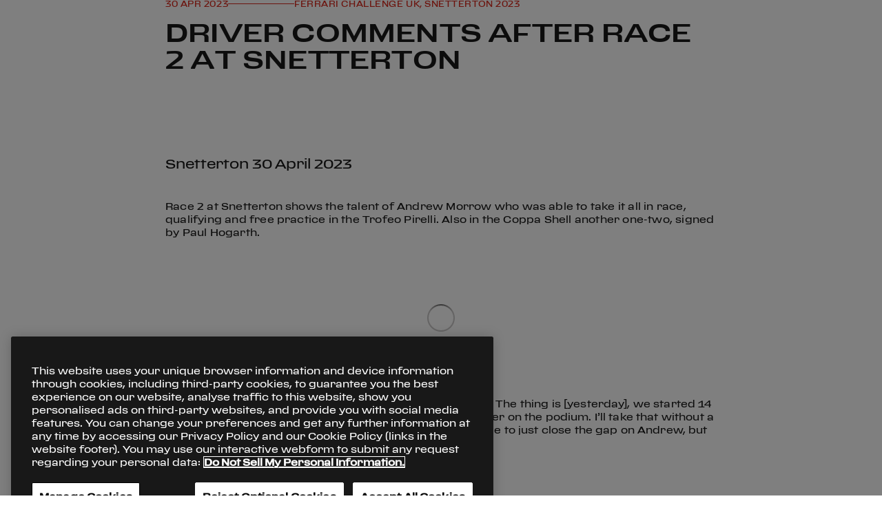

--- FILE ---
content_type: text/html;charset=utf-8
request_url: https://www.ferrari.com/en-US/corse-clienti/articles/ch-uk-2023-snetterton-driver-comments-after-race-2
body_size: 10561
content:

<!DOCTYPE HTML>
<html lang="en-US">
    <head>

    
        <!-- Google Tag Manager -->
        <script type="text/javascript" src="/ruxitagentjs_ICA7NVfqrux_10327251022105625.js" data-dtconfig="rid=RID_-1276810396|rpid=-212551776|domain=ferrari.com|reportUrl=/rb_bf06635dnd|app=1b61021630676e31|cuc=5tbars0o|owasp=1|mel=100000|featureHash=ICA7NVfqrux|dpvc=1|lastModification=1768233602087|srsr=25000|tp=500,50,0|rdnt=1|uxrgce=1|srbbv=2|agentUri=/ruxitagentjs_ICA7NVfqrux_10327251022105625.js"></script><script defer type="text/javascript" src="/.rum/@adobe/helix-rum-js@%5E2/dist/rum-standalone.js"></script>
<script>
            (function(w, d, s, l, i) {
                w[l] = w[l] || [];
                w[l].push({
                    'gtm.start': new Date().getTime(),
                    event: 'gtm.js'
                });
                var f = d.getElementsByTagName(s)[0],
                    j = d.createElement(s),
                    dl = l != 'dataLayer' ? '&l=' + l : '';
                j.async = true;
                j.src =
                    'https://www.googletagmanager.com/gtm.js?id=' + i + dl;
                f.parentNode.insertBefore(j, f);
            })(window, document, 'script', 'dataLayer', 'GTM-KLDD6J');
        </script>
        <!-- End Google Tag Manager -->
    

    <meta charset="UTF-8"/>
    
    
        <title>Driver comments after Race 2 at Snetterton </title>
        <link rel="canonical" href="https://www.ferrari.com/en-EN/corse-clienti/articles/ch-uk-2023-snetterton-driver-comments-after-race-2"/>
        <meta name="description" content="Race 2 at Snetterton shows the talent of Andrew Morrow who was able to take it all in race, qualifying and free practice in the Trofeo Pirelli. Also in the Coppa Shell another one-two, signed by Paul Hogarth."/>
        <meta name="keywords" content="2023, Snetterton, Ferrari Challenge UK, Ferrari 488 Challenge Evo"/>
        <meta property="og:title" content="Driver comments after Race 2"/>
        <meta property="og:type" content="website"/>
        <meta property="og:description" content="Race 2 at Snetterton shows the talent of Andrew Morrow who was able to take it all in race, qualifying and free practice in the Trofeo Pirelli. Also in the Coppa Shell another one-two, signed by Paul Hogarth."/>
        <meta property="og:url" content="https://www.ferrari.com/en-EN/corse-clienti/articles/ch-uk-2023-snetterton-driver-comments-after-race-2"/>

        <meta property="og:image" content="https://ferrari.scene7.com/is/image/ferrari/644ec17599301500223f24aa-ccl-ch-uk-snetterton-2023-race-2-comments-1"/>
        <meta property="twitter:title" content="Driver comments after Race 2"/>
        <meta property="twitter:description" content="Race 2 at Snetterton shows the talent of Andrew Morrow who was able to take it all in race, qualifying and free practice in the Trofeo Pirelli. Also in the Coppa Shell another one-two, signed by Paul Hogarth."/>
        <meta property="twitter:image" content="https://ferrari.scene7.com/is/image/ferrari/644ec17599301500223f24aa-ccl-ch-uk-snetterton-2023-race-2-comments-1"/>

        <meta name="robots" content="index, follow"/>

    

    <meta name="template" content="news-basic"/>
    <meta name="viewport" content="width=device-width, initial-scale=1"/>

    
    







    
    
    <link rel="stylesheet" href="/etc.clientlibs/ferrari-fcom/clientlibs/clientlib-base.lc-3922c1330ee72a5c5c8af9620d7e5426-lc.min.css" type="text/css">


    





<script>
    const variables = {
  "afterreading": "After reading",
  "all_tags": "All",
  "back": "Back",
  "backtohomepage": "Back to Homepage",
  "choosecountry": "Choose your country or region",
  "close": "Close",
  "continue": "Continue",
  "cookie": "We use cookies to ensure that we give you the best experience on our website. Our website includes also third parties’ cookies. If you want to find out more about the cookies we use and how to disable them, you can access our \u003ca href\u003d\u0027https://www.ferrari.com/en-EN/cookie-policy\u0027 target\u003d\u0027_blank\u0027\u003eCookie Policy\u003c/a\u003e. By continuing your visit on the website, you consent to the use of the cookies.",
  "country": "Country",
  "cursor.discovermore": "Discover more",
  "discovermore": "Discover more",
  "cursor.playvideo": "Play video",
  "cursor.showmore": "Show more",
  "discoverstories": "Discover other stories",
  "exploredetails": "explore details",
  "filters": "Filters",
  "legal.cookies.saved": "Cookie settings saved successfully",
  "mediagallery.audio": "Audios",
  "mediagallery.gallery": "Photos",
  "mediagallery.images": "Photos",
  "mediagallery.video": "Videos",
  "news": "All the news",
  "next": "Next",
  "oops": "Oops!",
  "page_error.404": "Page not found",
  "previous": "Previous",
  "readmore": "Read more",
  "related_news": "Related News",
  "results_for": "Results for",
  "save": "Save",
  "scroll": "scroll",
  "search_no_results": "No results",
  "send": "Submit",
  "share": "Share",
  "thankyou": "Thank you!",
  "theprivacypolicy": "the privacy policy",
  "tryagain": "Try again",
  "viewallitems": "View all items",
  "yourdata": "Your data",
  "days": "Days",
  "hours": "Hours",
  "minutes": "Minutes",
  "seconds": "Seconds",
  "openings": "Opening hours",
  "closings": "Closing",
  "date.day": "day",
  "date.days": "days",
  "date.seconds": "sec",
  "date.minutes": "min",
  "date.hour": "hour",
  "date.hours": "hours",
  "date.year": "year",
  "date.years": "years",
  "cars.engine.v12": "12 cylinders",
  "cars.engine.v8": "8 cylinders",
  "cars.model": "Model",
  "cars.interior": "Interiors",
  "cars.exterior": "Exterior",
  "loadmore": "Load More",
  "clear": "Clear",
  "reset_filters": "Reset Filters",
  "page_error.500": "Page not found",
  "viewall": "View all",
  "viewless": "View less",
  "graphdata.open_duration_value": "13.5",
  "graphdata.open_duration_label": "Time to open",
  "graphdata.speed_limit_value": "60",
  "graphdata.speed_limit_unit": "Km/h",
  "graphdata.speed_limit_label": "Speed limit",
  "gdpr.data_retention.privacy_agreement_privacy.title": "To the marketing activities of Ferrari S.p.A.",
  "gdpr.data_retention.privacy_agreement_privacy.desc": "To receiving marketing communications about the Ferrari universe, as further detailed in the privacy policy. By clicking I DO NOT CONSENT you will no longer be kept up-to-date about our latest news, launches of new vehicle models and event invitations.",
  "gdpr.data_retention.privacy_agreement_related_company.title": "To the marketing activities of Ferrari Group",
  "gdpr.data_retention.privacy_agreement_related_company.desc": "to allow Ferrari S.p.A. to communicate my personal data to Ferrari Group companies for the marketing purposes referred to in point e) of the Notice.",
  "gdpr.data_retention.privacy_agreement_analysis.title": "To profiling activities",
  "gdpr.data_retention.privacy_agreement_analysis.desc": "To Ferrari using my personal information to enhance their services by tailoring them to my preferences. By clicking I DO NOT CONSENT your profile will no longer be monitored in order to send you information on special and limited  launches of new vehicle models and exclusive event invitations, for example.",
  "gdpr.data_retention.privacy.store_but_no_consent_warning": "You must agree to the marketing activities to receive the selected newsletters.",
  "gdpr.data_retention.submit": "Submit",
  "gdpr.data_retention.quit_without_saving": "Exit without saving",
  "gdpr.data_retention.preload": "Loading..",
  "gdpr.data_retention.newsletter_section_label.code_races": "Endurance \u0026 Corse Clienti",
  "gdpr.data_retention.title": "Newsletter and marketing communications",
  "gdpr.data_retention.text": "On this page, you can check and amend your newsletter subscriptions and keep up-to-date with all news from the world of Ferrari. You can also manage your preferences related to the processing of your personal data, and keep up-to-date with initiatives and products from the Ferrari universe. Depending on the preferences you selected, please remember to save any amendments you made by clicking on the individual \"Save newsletter preferences\" and \"Save preferences\" buttons.",
  "gdpr.data_retention.email_section.title": "Your email address:",
  "gdpr.data_retention.submit_language": "Save your language preferences",
  "gdpr.data_retention.submit_confirm": "Confirm",
  "gdpr.data_retention.submit_newsletter": "Save your newsletter preferences",
  "gdpr.data_retention.submit_privacy": "Save preferences",
  "gdpr.data_retention.unsubscribe.title": "Cancel all subscriptions",
  "gdpr.data_retention.unsubscribe.check": "If you wish to no longer receive newsletters and marketing communications from Ferrari, please select this option.",
  "gdpr.data_retention.newsletter_section.text": "If you wish to no longer receive the Ferrari newsletters, please untick the options that are not relevant to you.",
  "gdpr.data_retention.newsletter_section.subtext": "Please be aware that cancellation of the subscription to one or more newsletters will only become effective within the next 24 hours. During this period of time, you might still receive communications from Ferrari.",
  "gdpr.data_retention.treatments_section.title": "Marketing communications",
  "gdpr.data_retention.treatments_section.text": "If you wish to no longer receive marketing communications from Ferrari, please untick the relevant privacy consent.",
  "gdpr.data_retention.treatments_section.main_link": "Please read the \u003ca href\u003d\"/en-EN/privacy-policy\" target\u003d\"_blank\"\u003eprivacy policy\u003c/a\u003e and update your preference",
  "gdpr.data_retention.privacy_agreement_privacy_store.desc": "Please also indicate whether you would like to receive communications concerning exclusive products from the Ferrari Store",
  "gdpr.data_retention.yes": "Yes",
  "gdpr.data_retention.no": "No",
  "gdpr.data_retention.treatments_section.text_final": "We would like to remind you that you can check and/or amend your preferences at any time.",
  "gdpr.data_retention.notify.consents": "CONSENT PREFERENCES SUCCESSFULLY SAVED",
  "gdpr.data_retention.notify.newsletter": "NEWSLETTER PREFERENCES SUCCESSFULLY SAVED",
  "gdpr.data_retention.notify.language": "LANGUAGE PREFERENCES SUCCESSFULLY SAVED",
  "gdpr.data_retention.notify.unsubscribe": "CANCELLATION WAS SUCCESSFULLY",
  "gdpr.newsletter_overlay.link_to_gdpr": "\u003ca href\u003d\"/gdpr/request\"\u003eManage your newsletters and GDPR consent\u003c/a\u003e",
  "gdpr.request_token_form.title": "Manage your newsletters and GDPR consent",
  "gdpr.request_token_form.subtitle": "Enter your email address to get reserved access to your data.",
  "gdpr.request_token_form.email.label": "Email",
  "gdpr.request_token_form.email.placeholder": "Email",
  "gdpr.request_token_form.email.mandatory_field": "This field is required.",
  "gdpr.request_token_form.email.invalid_field": "The field is not valid",
  "gdpr.request_token_form.submit": "Submit",
  "gdpr.request_token_form.response_title_ok": "Thank you!",
  "gdpr.request_token_form.response_title_ko": "Oops!",
  "gdpr.request_token_form.response_200": "Attention! \u003cbr/\u003eWe have already sent you an email which enables you to access the page where you can manage your permissions and opt in/out of the newsletter, please check your inbox! \u003cbr/\u003eIf you haven’t received the email, you can request it again by \u003ca href\u003d\"/gdpr/request\"\u003eclicking here\u003c/a\u003e.",
  "gdpr.request_token_form.response_20x": "We have just sent you an email with your reserved access details.",
  "gdpr.request_token_form.response_400": "Something went wrong",
  "gdpr.request_token_form.response_404": "Something went wrong",
  "gdpr.request_token_form.response_500": "Something went wrong",
  "gdpr.request_token_form.response_back_button": "Back to Ferrari.com",
  "gdpr.data_retention.newsletter_section.title": "Newsletter",
  "gdpr.data_retention.newsletter_section_label.code_f1": "Formula 1",
  "gdpr.data_retention.newsletter_section_label.code_gt": "Sports cars",
  "gdpr.data_retention.newsletter_section_label.code_other": "Other",
  "gdpr.data_retention.newsletter_section_label.code_owner": "Owners exclusive",
  "gdpr.data_retention.newsletter_section_label.code_store": "Ferrari Store",
  "gdpr.data_retention.newsletter_section_label.code_esports": "Esports",
  "gdpr.data_retention.treatments_section.pre_title": "However, if you no longer wish to receive marketing communications from Ferrari S.p.A. and/or Ferrari Group companies, please deselect the corresponding GDPR consent option",
  "gdpr.data_retention.agree": "I agree",
  "gdpr.data_retention.disagree": "I disagree",
  "gdpr.data_retention.token_expired_title": "This link is no longer valid.",
  "gdpr.data_retention.token_expired_text": "To enable you to renew and/or view your GDPR consent preferences, we have just sent you a new email.",
  "gdpr.data_retention.token_consumed_title": "This link is no longer valid.",
  "gdpr.data_retention.token_consumed_text": "To allow you to renew and/or view your GDPR permissions, request a new link.\u003cbr/\u003e\u003ca href\u003d\"/gdpr/request\"\u003eClick here\u003c/a\u003e",
  "gdpr.data_retention.token_invalid_title": "Oops!",
  "gdpr.data_retention.token_invalid_text": "Something went wrong",
  "gdpr.data_retention.token_generic_invalid_title": "Oops!",
  "gdpr.data_retention.token_generic_invalid_text": "Something went wrong",
  "gdpr.data_retention.back_to_site": "Back to Ferrari.com",
  "gdpr.data_retention_typ.title_ok": "Thank you!",
  "gdpr.data_retention_typ.title_ko": "Oops!",
  "gdpr.data_retention_typ.text_ok": "Thanks, your preferences have been updated",
  "gdpr.data_retention_typ.text_ko": "Something went wrong",
  "gdpr.data_retention_typ.back_to_site": "Back to Ferrari.com",
  "gdpr.data_retention.language.title": "Preferred language",
  "gdpr.data_retention.language.text": "Select language",
  "gdpr.data_retention.language.placeholder": "Language",
  "gdpr.data_retention.language.note": "Please be advised that this selection may not apply to some communications, and as such, these will be sent in English.",
  "museums.info_form.section1_title": "Form",
  "museums.info_form.name": "First name",
  "museums.info_form.surname": "Last name",
  "museums.info_form.organization": "Company name",
  "museums.info_form.address": "Address",
  "museums.info_form.email": "Email",
  "museums.info_form.phone": "Phone",
  "museums.info_form.section2_title": "I would like info on",
  "museums.info_form.note": "Note",
  "museums.info_form.privacy": "Read and accepted the \u003ca href\u003d\"https://www.ferrari.com/en-EN/privacy-policy/\" target\u003d\"_blank\"\u003eprivacy policy\u003c/a\u003e",
  "museums.info_form.submit": "Submit",
  "museums.info_form.response_title_KO": "Something went wrong",
  "museums.info_form.response_title_OK": "Your request has been sent.",
  "museums.info_form.response_back_button": "Back to Ferrari.com",
  "forms.mandatory": "* Mandatory Fields",
  "newsletter.agree": "I agree",
  "newsletter.choose": "Choose the newsletters you want to receive",
  "newsletter.disagree": "I disagree",
  "newsletter.marketingconsent": "You must agree to the marketing activities to receive the selected newsletters.",
  "newsletter.message.error": "Something went wrong",
  "newsletter.message.sent": "Your request has been sent.",
  "newsletter.privacy1.desc": "To receiving marketing communications about the Ferrari universe, as further detailed in the privacy policy. By clicking I DO NOT CONSENT you will no longer be kept up-to-date about our latest news, launches of new vehicle models and event invitations.",
  "newsletter.privacy1.title": "To the marketing activities of Ferrari S.p.A.",
  "newsletter.privacy2.desc": "To Ferrari using my personal information to enhance their services by tailoring them to my preferences. By clicking I DO NOT CONSENT your profile will no longer be monitored in order to send you information on special and limited  launches of new vehicle models and exclusive event invitations, for example.",
  "newsletter.privacy2.title": "To profiling activities",
  "newsletter.privacy3.desc": "to allow Ferrari S.p.A. to communicate my personal data to Ferrari Group companies for the marketing purposes referred to in point e) of the Notice.",
  "newsletter.privacy3.title": "To the marketing activities of Ferrari Group",
  "newsletter.subscribe": "Subscribe",
  "newsletter.title": "Subscribe to all Ferrari newsletters",
  "enquire.afterPrivacyText": "After reading the \u003ca href\u003d\"https://www.ferrari.com/en-EN/privacy-policy/\" target\u003d\"_blank\"\u003eprivacy policy\u003c/a\u003e",
  "enquire.brand": "Current Car Maker",
  "enquire.loadingText": "Loading form data ...",
  "enquire.message.dealer": "You will be contacted soon by a Ferrari dealer.",
  "enquire.message.sent": "Your request has been sent successfully.",
  "enquire.model": "Current Car Model",
  "enquire.next": "Next vehicle purchase*",
  "enquire.next_vehicle.1": "Within the next 6 months",
  "enquire.next_vehicle.2": "Within a year",
  "enquire.next_vehicle.3": "Maybe in the future",
  "enquire.phone": "Phone",
  "enquire.privacyText": "I have read and accept the \u003ca href\u003d\"https://www.ferrari.com/en-EN/legal#terms-conditions-code-conduct\" target\u003d\"_blank\"\u003eGeneral Terms and Conditions\u003c/a\u003e* and \u003ca href\u003d\"https://www.ferrari.com/en-EN/legal#code-conduct-registered-users\" target\u003d\\\"_blank\\\"\u003eCode of Conduct for Registered Users\u003c/a\u003e*.",
  "enquire.title": "Enquire",
  "newsletter.afterPrivacyText": "After reading the \u003ca href\u003d\"https://www.ferrari.com/en-EN/privacy-policy/\" target\u003d\"_blank\"\u003eprivacy policy\u003c/a\u003e",
  "newsletter.field.code_gt": "Sports cars",
  "newsletter.privacydisclaimer.text": "Having read the \u003ca href\u003d\"/en-US/privacy-policy\" target\u003d\"_blank\"\u003ePrivacy Policy\u003c/a\u003e, I wish to receive marketing communications from Ferrari S.p.A. regarding the Ferrari world, as described in the notice. By choosing \"I do not consent\", you will no longer receive updates on the latest news, such as new car model launches and invitations to events.",
  "newsletter.success.title": "Check your email",
  "newsletter.success.text": "We have sent you a confirmation link to activate your subscription.",
  "newsletter.privacydisclaimer.title": "Privacy \u0026 Marketing consent",
  "validation._default": "The field is not valid",
  "validation.message.badchars": "The field contains unauthorized symbols.",
  "validation.message.default": "The field is incorrect.",
  "validation.message.email": "The field {attribute} must be a valid email",
  "validation.message.max": "The field {attribute} is too long.",
  "validation.message.min": "The filed {attribute} is too short.",
  "validation.message.required": "The field {attribute} is required.",
  "validation.message.generic_required": "The field is required.",
  "validation.message.string": "The field {attribute} must contain only alphanumeric characters",
  "validation.path.accept": "i agree",
  "validation.path.brand": "current car maker",
  "validation.path.country": "select country or region",
  "validation.path.decline": "i do not agree",
  "validation.path.email": "email",
  "validation.path.gender": "gender",
  "validation.path.marketing": "marketing",
  "validation.path.message": "message",
  "validation.path.model": "current car model",
  "validation.path.name": "name",
  "validation.path.firstName": "name",
  "validation.path.next_vehicle": "next vehicle purchase",
  "validation.path.owner": "owner",
  "validation.path.privacy": "privacy",
  "validation.path.privacy0": "privacy",
  "validation.path.privacy1": "marketing",
  "validation.path.privacy2": "profiling",
  "validation.path.privacy3": "Ferrari group marketing",
  "validation.path.selectedGuids": "newsletter type",
  "validation.path.surname": "surname",
  "validation.path.lastName": "surname",
  "validation.path.user_contact_email": "email",
  "validation.path.user_contact_phone": "phone",
  "validation.path.user_first_name": "first name",
  "validation.path.user_last_name": "last name",
  "validation.path.birth_date": "birth date",
  "contacts.error.tryagain": "An error occured, try again later.",
  "contacts.fields.email": "Email",
  "contacts.fields.gender": "Gender",
  "contacts.fields.gender.female": "Female",
  "contacts.fields.gender.male": "Male",
  "contacts.fields.message": "Your message",
  "contacts.fields.name": "Name",
  "contacts.fields.owner": "Are you a Ferrari owner?",
  "contacts.fields.owner.own": "Owner",
  "contacts.fields.owner.waitinglist": "Waiting list",
  "contacts.fields.subject": "Subject",
  "contacts.fields.surname": "Surname",
  "contacts.message.sent": "Your request has been sent.",
  "contacts.title": "Have a request?",
  "ffs.compliance_form.anon_title": "I would like to:",
  "ffs.compliance_form.anon": "Remain anonymous",
  "ffs.compliance_form.with_data": "Enter my contact details",
  "ffs.compliance_form.name": "First name",
  "ffs.compliance_form.surname": "Last name",
  "ffs.compliance_form.email": "Email",
  "ffs.compliance_form.phone": "Phone",
  "ffs.compliance_form.request_title": "Please explain the potential compliance infringement as detailed as possible in the text field below.",
  "ffs.compliance_form.request": "Request",
  "ffs.compliance_form.mandatory_field": "mandatory field",
  "ffs.compliance_form.add_attachment": "Add attachments",
  "ffs.compliance_form.submit": "Send",
  "ffs.compliance_form.response_title_OK": "Your request has been sent.",
  "ffs.compliance_form.response_back_button": "Back to Ferrari.com",
  "ffs.compliance_form.response_title_KO": "Something went wrong",
  "ffs.compliance_form.assets.error_400": "Invalid extension for file \u0027%s\u0027",
  "ffs.compliance_form.assets.error_409": "File \u0027%s\u0027 already uploaded",
  "ffs.compliance_form.assets.generic_error": "An error occurred while uploading \u0027%s\u0027",
  "vin.captcha": "Captcha code",
  "vin.code": "Code",
  "vin.message.sent": "Your request has been sent successfully",
  "vin.model": "Model",
  "vin.not_found": "Specified VIN does not exists.",
  "vin.ok": "Your VIN does not belong to a recall campaign.",
  "vin.recall": "A recall campaign is active for this vehicle. For more information contact your authorized Ferrari dealer, call 201-816-2668, or go to  \u003ca href\u003d\"https://login.ferrari.com/account/login\"\u003eMyFerrari\u003c/a\u003e.",
  "vin.search": "Search",
  "searchengine.title": "Search",
  "searchengine.input.placeholder.desktop": "Type here your search",
  "searchengine.input.placeholder.mobile": "Type here",
  "searchengine.input.enter": "Enter",
  "searchengine.input.clear": "Clear",
  "searchengine.recap.results": "results found for",
  "searchengine.recap.no_results": "No results were found for",
  "searchengine.recap.try_again": "Try again using a different spelling or keywords.",
  "searchengine.recap.searching": "Searching",
  "searchengine.recap.error": "Sorry, an error occurred, try again.",
  "searchengine.tabs.news": "News",
  "searchengine.tabs.page": "Pages",
  "searchengine.order.label": "Order by",
  "searchengine.order.default": "Relevance",
  "searchengine.order.asc": "Date - Oldest",
  "searchengine.order.desc": "Date - Newest",
  "searchengine.language.label": "Language",
  "searchengine.language.default": "All",
  "searchengine.language.en": "English",
  "accessibility.turnonengine": "turn on engine",
  "accessibility.turnoffengine": "turn off engine",
  "accessibility.openclosemenu": "open or close menu",
  "accessibility.discovermore": "discover more",
  "accessibility.search": "search",
  "accessibility.searchclose": "search close",
  "accessibility.searchopen": "search open",
  "accessibility.opensearchinput": "search input",
  "accessibility.closepopup": "close popup",
  "accessibility.openfooter": "open footer",
  "accessibility.closefooter": "close footer",
  "accessibility.backtotop": "back to the top",
  "accessibility.selectyear": "select year",
  "accessibility.openclosemenuracing": "open o close menu Racing",
  "accessibility.openclosemenusportscars": "open o close menu Sports Cars",
  "accessibility.openclosemenucollezioni": "open o close menu Collection",
  "accessibility.openclosemenuexperiences": "open o close menu Experiences",
  "accessibility.openclosemenuaboutus": "open o close menu About Us",
  "accessibility.openclosemenufacebook": "open o close Facebook",
  "accessibility.openclosemenuinstagram": "open o close Instagram",
  "accessibility.openclosemenulinkedin": "open o close LinkedIn",
  "accessibility.openclosemenutiktok": "open o close Tiktok",
  "accessibility.openclosemenutwitch": "open o close Twitch",
  "accessibility.openclosemenutwitter": "open o close Twitter",
  "accessibility.openclosemenuyoutube": "open o close Youtube",
  "accessibility.openfootermenu": "Open %% Menu",
  "accessibility.closefootermenu": "Close %% Menu",
  "accessibility.openmenu": "Open Menu",
  "accessibility.closemenu": "Close Menu",
  "accessibility.gotohomepage": "go to homepage",
  "accessibility.gotosportscars": "go to Sports Cars",
  "accessibility.gotoracing": "go to Racing",
  "accessibility.gotocollections": "go to Collections",
  "accessibility.gotoexperiences": "go to Experiences",
  "accessibility.gotoaboutus": "go to About us",
  "accessibility.gotofacebook": "go to Facebook",
  "accessibility.gotoinstagram": "go to Instagram",
  "accessibility.gotolinkedin": "go to Linkedin",
  "accessibility.gototiktok": "go to Tik Tok",
  "accessibility.gototwitch": "go to Twitch",
  "accessibility.gototwitter": "go to Twitter",
  "accessibility.gotoyoutube": "go to Youtube",
  "accessibility.drivers_positionschart": "%vtot times %vpos° position",
  "accessibility.drivers_positionschart_grid": "from starting grid",
  "accessibility.drivers_positionschart_finish": "at finish line",
  "accessibility.yearsearch": "Search by year",
  "accessibility.yearsearchinfo": "The results will appear automatically",
  "accessibility.formula1logo": "Ferrari racing logo",
  "accessibility.tablist": "List of tabs buttons",
  "accessibility.pagination.previous": "Previous page",
  "accessibility.pagination.next": "next page",
  "accessibility.pagination.gotopage": "Go to page",
  "accessibility.menuback": "Go back",
  "accessibility.openfilters": "Open Filters",
  "accessibility.closefilters": "Close Filters",
  "accessibility.openyearfilters": "Open Year Filters",
  "accessibility.closeyearfilters": "Close Year Filters",
  "accessibility.closediscovermore": "close discover more",
  "accessibility.openshare": "Open share popup",
  "accessibility.closeshare": "Close share popup",
  "news.search_placeholder_label": "Search by keyword - ex. 488 Challenge EVO",
  "news.choose_keywords": "Choose one of these keywords",
  "news.zero_match": "No Match",
  "news.all_years": "All Years"
};
    const lang = document.documentElement.lang === 'zh' ? 'zh-CN' : document.documentElement.lang;
    const labels = new Map();
    labels.set(lang, variables);
    window.__F_STRINGS_TRANSLATIONS__ = labels;
</script>
<script>
    const pageVariables = [];
</script>

    
    
    

    

    
    <script src="/etc.clientlibs/ferrari-fcom/clientlibs/clientlib-dependencies.lc-d41d8cd98f00b204e9800998ecf8427e-lc.min.js"></script>


    
    <link rel="stylesheet" href="/etc.clientlibs/ferrari-fcom/clientlibs/clientlib-dependencies.lc-d41d8cd98f00b204e9800998ecf8427e-lc.min.css" type="text/css">
<link rel="stylesheet" href="/etc.clientlibs/ferrari-fcom/clientlibs/clientlib-site.lc-0d5d68f7d46a61ef4ac77d3d5b9007be-lc.min.css" type="text/css">


    
    
    <script async src="/etc.clientlibs/core/wcm/components/commons/datalayer/v2/clientlibs/core.wcm.components.commons.datalayer.v2.lc-1e0136bad0acfb78be509234578e44f9-lc.min.js"></script>


    
    <script async src="/etc.clientlibs/core/wcm/components/commons/datalayer/acdl/core.wcm.components.commons.datalayer.acdl.lc-bf921af342fd2c40139671dbf0920a1f-lc.min.js"></script>



    
    
</head>
    <body class="news-basic news page-header-super-channel page basicpage" id="news-basic-877f1e004c" data-cmp-link-accessibility-enabled data-cmp-link-accessibility-text="opens in a new tab" data-cmp-data-layer-enabled data-cmp-data-layer-name="adobeDataLayer">
        <script>
          var dataLayerName = 'adobeDataLayer' || 'adobeDataLayer';
          window[dataLayerName] = window[dataLayerName] || [];
          window[dataLayerName].push({
              page: JSON.parse("{\x22news\u002Dbasic\u002D877f1e004c\x22:{\x22@type\x22:\x22ferrari\u002Dfcom\/components\/page\/news\/news\u002Dbasic\x22,\x22repo:modifyDate\x22:\x222025\u002D06\u002D06T17:02:48Z\x22,\x22dc:title\x22:\x22Driver comments after Race 2 at Snetterton\x22,\x22dc:description\x22:\x22Race 2 at Snetterton shows the talent of Andrew Morrow who was able to take it all in race, qualifying and free practice in the Trofeo Pirelli. Also in the Coppa Shell another one\u002Dtwo, signed by Paul Hogarth.\x22,\x22xdm:template\x22:\x22\/conf\/ferrari\u002Dfcom\/settings\/wcm\/templates\/news\u002Dbasic\x22,\x22xdm:language\x22:\x22en\u002DUS\x22,\x22xdm:tags\x22:[],\x22repo:path\x22:\x22\/content\/ferrari\u002Dfcom\/us\/corse\u002Dclienti\/articles\/ch\u002Duk\u002D2023\u002Dsnetterton\u002Ddriver\u002Dcomments\u002Dafter\u002Drace\u002D2.html\x22}}"),
              event:'cmp:show',
              eventInfo: {
                  path: 'page.news\u002Dbasic\u002D877f1e004c'
              }
          });
        </script>
        
        
            




            
    <!-- Google Tag Manager (noscript) -->
    <noscript><iframe src="https://www.googletagmanager.com/ns.html?id=GTM-KLDD6J" height="0" width="0" style="display:none;visibility:hidden"></iframe>
    </noscript>
    <!-- End Google Tag Manager (noscript) -->



<div id="superheader"></div>
<style>
    h5.errorInherit {
        padding:0px;
        margin:0px;
        color:red;
    }
</style>
<main style="background-color: white">

    

    




<div id="hiddenPageProperties"></div>

    






    <div>

    
    <div id="container-2dc016f56a" class="cmp-container">
        


<div class="aem-Grid aem-Grid--12 aem-Grid--default--12 ">
    
    <div class="container responsivegrid aem-GridColumn aem-GridColumn--default--12">

    
    <div id="container-7ab6ad0b1f" class="cmp-container">
        


<div class="aem-Grid aem-Grid--12 aem-Grid--default--12 ">
    
    <div class="fcom-news-headline fcom-master aem-GridColumn aem-GridColumn--default--12">


    
    
    







    
        <f-news-headline published-at="2023-04-30T19:30:38Z" category="Ferrari Challenge UK, Snetterton 2023">
            <h2 slot="title">Driver comments after Race 2 at Snetterton</h2>
        </f-news-headline>
    

</div>
<div class="fcom-image-block fcom-master aem-GridColumn aem-GridColumn--default--12">



    
    
    




<f-image-block image-align="center" mode="fit">
    
    
    

    
        
            <f-aem-dynamic-media-image slot="image" resize-id="image-block" landscape-src="https://ferrari.scene7.com/is/image/ferrari/644ec17599301500223f24aa-ccl-ch-uk-snetterton-2023-race-2-comments-1" portrait-src="https://ferrari.scene7.com/is/image/ferrari/644ec175f0839b00225af0e6-ccl-ch-uk-snetterton-2023-race-2-comments-2">
            </f-aem-dynamic-media-image>
            
        
        <!-- gestione campi senza slot -->
        


        
    

    


</f-image-block>


</div>
<div class="fcom-news-body fcom-master aem-GridColumn aem-GridColumn--default--12">


    
    
    





    <f-text-block theme="light" variant="compact" alignment="left" with-y-space>
        
        <div slot="subtitle">
            Snetterton 30 April 2023</div>
        <div slot="text">
            <p>Race 2 at Snetterton shows the talent of Andrew Morrow who was able to take it all in race, qualifying and free practice in the Trofeo Pirelli. Also in the Coppa Shell another one-two, signed by Paul Hogarth.<br /></p>
        </div>
    </f-text-block>



</div>
<div class="fcom-video-block fcom-master aem-GridColumn aem-GridColumn--default--12">



    
    
    




<f-video-block theme="light">
    
    
    

    
        
            <f-aem-dynamic-media-image slot="image" resize-id="video-block" landscape-src="https://ferrari.scene7.com/is/image/ferrari/cc81ece2-1fd3-4849-bacf-d316358230eb-1" portrait-src="https://ferrari.scene7.com/is/image/ferrari/cc81ece2-1fd3-4849-bacf-d316358230eb-1">
            </f-aem-dynamic-media-image>
            
        
        <!-- gestione campi senza slot -->
        


        
    

    


    
    
    
    

    
        
        <!-- gestione campi senza slot -->
        


        
            
            <f-aem-smart-crop-video-viewer slot="video-full" fit="contain" mode="standard" asset="ferrari/cc81ece2-1fd3-4849-bacf-d316358230eb" originalUrlLand="https://ferrari.scene7.com/is/content/ferrari/cc81ece2-1fd3-4849-bacf-d316358230eb" originalUrlPort="https://ferrari.scene7.com/is/content/ferrari/cc81ece2-1fd3-4849-bacf-d316358230eb">
            </f-aem-smart-crop-video-viewer>
        
    

    


    
</f-video-block>



</div>
<div class="fcom-news-body fcom-master aem-GridColumn aem-GridColumn--default--12">


    
    
    





    <f-text-block theme="light" variant="compact" alignment="left" with-y-space>
        <div slot="subtitle"></div>
        
        <div slot="text">
            <p><span style="	letter-spacing: 0.14px;
	vertical-align: baseline;
"><strong>Carl Cavers, 2nd Place</strong></span><span style="	letter-spacing: 0.14px;
	vertical-align: baseline;
"><strong>:</strong> “One place higher than yesterday! The thing is [yesterday], we started 14 places higher on the grid and only finished one place higher on the podium. I’ll take that without a doubt. I thought after the Safety Car I might have been able to just close the gap on Andrew, but he’s just so good in Sector 3, I just couldn’t close the gap”. </span><br /></p>
        </div>
    </f-text-block>



</div>
<div class="fcom-video-block fcom-master aem-GridColumn aem-GridColumn--default--12">



    
    
    




<f-video-block theme="light">
    
    
    

    
        
            <f-aem-dynamic-media-image slot="image" resize-id="video-block" landscape-src="https://ferrari.scene7.com/is/image/ferrari/3c9dcb49-d2c8-4bc1-b55f-aa6a0d6cb3d1-1" portrait-src="https://ferrari.scene7.com/is/image/ferrari/3c9dcb49-d2c8-4bc1-b55f-aa6a0d6cb3d1-1">
            </f-aem-dynamic-media-image>
            
        
        <!-- gestione campi senza slot -->
        


        
    

    


    
    
    
    

    
        
        <!-- gestione campi senza slot -->
        


        
            
            <f-aem-smart-crop-video-viewer slot="video-full" fit="contain" mode="standard" asset="ferrari/3c9dcb49-d2c8-4bc1-b55f-aa6a0d6cb3d1" originalUrlLand="https://ferrari.scene7.com/is/content/ferrari/3c9dcb49-d2c8-4bc1-b55f-aa6a0d6cb3d1" originalUrlPort="https://ferrari.scene7.com/is/content/ferrari/3c9dcb49-d2c8-4bc1-b55f-aa6a0d6cb3d1">
            </f-aem-smart-crop-video-viewer>
        
    

    


    
</f-video-block>



</div>
<div class="fcom-news-body fcom-master aem-GridColumn aem-GridColumn--default--12">


    
    
    





    <f-text-block theme="light" variant="compact" alignment="left" with-y-space>
        <div slot="subtitle"></div>
        
        <div slot="text">
            <p><strong>Stuart Marston, 2nd Place:</strong> “Really close, with obviously Paul Hogarth being a Pirelli driver last year and stepping down. And to see all of the other Pirelli drivers just ahead of me, it was nice to see they weren’t leaving. So, the gains over the winter with the testing and the training have paid off. Onto Oulton Park, a tricky circuit but I want to hopefully get another step up the podium. Really, really, happy with second place.”</p><p><strong>Jonathan Satchell, 3rd Place</strong>: “It was astonishing, I wasn’t expecting it, but this man here [Paul Simmerson], gave me a great race! It was a really good tussle, and I really enjoyed it. He gave it away rather than I won it, but hey-ho, it’s still a podium and I am thrilled. I needed to stay close with him to get that, so it’s really good.”</p>
        </div>
    </f-text-block>



</div>
<div class="fcom-gallery fcom-master aem-GridColumn aem-GridColumn--default--12">


    
    
    
    




    <div class="f-gallery-story-container">
        <f-gallery>
            <f-gallery-item resize-id="gallery-item">



    
    
    




    
    
    

    
        
        <!-- gestione campi senza slot -->
        
            <f-aem-dynamic-media-image resize-id="gallery-item" landscape-src="https://ferrari.scene7.com/is/image/ferrari/246b6ebc-fbd3-4251-98e0-510d956c2d21" portrait-src="https://ferrari.scene7.com/is/image/ferrari/246b6ebc-fbd3-4251-98e0-510d956c2d21">
            </f-aem-dynamic-media-image>
            
        


        
    

    


    


</f-gallery-item>
<f-gallery-item resize-id="gallery-item">



    
    
    




    
    
    

    
        
        <!-- gestione campi senza slot -->
        
            <f-aem-dynamic-media-image resize-id="gallery-item" landscape-src="https://ferrari.scene7.com/is/image/ferrari/086616ee-fe38-495a-b6b5-13e2d5817242" portrait-src="https://ferrari.scene7.com/is/image/ferrari/086616ee-fe38-495a-b6b5-13e2d5817242">
            </f-aem-dynamic-media-image>
            
        


        
    

    


    


</f-gallery-item>
<f-gallery-item resize-id="gallery-item">



    
    
    




    
    
    

    
        
        <!-- gestione campi senza slot -->
        
            <f-aem-dynamic-media-image resize-id="gallery-item" landscape-src="https://ferrari.scene7.com/is/image/ferrari/04cb4f44-6673-4cc6-b8d1-8a71a5058376" portrait-src="https://ferrari.scene7.com/is/image/ferrari/04cb4f44-6673-4cc6-b8d1-8a71a5058376">
            </f-aem-dynamic-media-image>
            
        


        
    

    


    


</f-gallery-item>
<f-gallery-item resize-id="gallery-item">



    
    
    




    
    
    

    
        
        <!-- gestione campi senza slot -->
        
            <f-aem-dynamic-media-image resize-id="gallery-item" landscape-src="https://ferrari.scene7.com/is/image/ferrari/a4e010b8-671e-4d56-b776-2df598c0948a" portrait-src="https://ferrari.scene7.com/is/image/ferrari/a4e010b8-671e-4d56-b776-2df598c0948a">
            </f-aem-dynamic-media-image>
            
        


        
    

    


    


</f-gallery-item>
<f-gallery-item resize-id="gallery-item">



    
    
    




    
    
    

    
        
        <!-- gestione campi senza slot -->
        
            <f-aem-dynamic-media-image resize-id="gallery-item" landscape-src="https://ferrari.scene7.com/is/image/ferrari/22973cac-bf92-4ce5-b119-6ce282195922" portrait-src="https://ferrari.scene7.com/is/image/ferrari/22973cac-bf92-4ce5-b119-6ce282195922">
            </f-aem-dynamic-media-image>
            
        


        
    

    


    


</f-gallery-item>
<f-gallery-item resize-id="gallery-item">



    
    
    




    
    
    

    
        
        <!-- gestione campi senza slot -->
        
            <f-aem-dynamic-media-image resize-id="gallery-item" landscape-src="https://ferrari.scene7.com/is/image/ferrari/5d90b4aa-7d01-4e6a-b4e7-5007d4a1d347" portrait-src="https://ferrari.scene7.com/is/image/ferrari/5d90b4aa-7d01-4e6a-b4e7-5007d4a1d347">
            </f-aem-dynamic-media-image>
            
        


        
    

    


    


</f-gallery-item>
<f-gallery-item resize-id="gallery-item">



    
    
    




    
    
    

    
        
        <!-- gestione campi senza slot -->
        
            <f-aem-dynamic-media-image resize-id="gallery-item" landscape-src="https://ferrari.scene7.com/is/image/ferrari/4605c8cf-acbb-4082-8071-76b75db8e9e3" portrait-src="https://ferrari.scene7.com/is/image/ferrari/4605c8cf-acbb-4082-8071-76b75db8e9e3">
            </f-aem-dynamic-media-image>
            
        


        
    

    


    


</f-gallery-item>

            <f-gallery-fullscreen slot="fullscreen-gallery">
                
                    <f-gallery-item>
                        



    
    
    




    
    
    

    
        
        <!-- gestione campi senza slot -->
        
            <f-aem-dynamic-media-image resize-id="gallery-fullscreen" landscape-src="https://ferrari.scene7.com/is/image/ferrari/246b6ebc-fbd3-4251-98e0-510d956c2d21" portrait-src="https://ferrari.scene7.com/is/image/ferrari/246b6ebc-fbd3-4251-98e0-510d956c2d21">
            </f-aem-dynamic-media-image>
            
        


        
    

    





                    </f-gallery-item>
                
                    <f-gallery-item>
                        



    
    
    




    
    
    

    
        
        <!-- gestione campi senza slot -->
        
            <f-aem-dynamic-media-image resize-id="gallery-fullscreen" landscape-src="https://ferrari.scene7.com/is/image/ferrari/086616ee-fe38-495a-b6b5-13e2d5817242" portrait-src="https://ferrari.scene7.com/is/image/ferrari/086616ee-fe38-495a-b6b5-13e2d5817242">
            </f-aem-dynamic-media-image>
            
        


        
    

    





                    </f-gallery-item>
                
                    <f-gallery-item>
                        



    
    
    




    
    
    

    
        
        <!-- gestione campi senza slot -->
        
            <f-aem-dynamic-media-image resize-id="gallery-fullscreen" landscape-src="https://ferrari.scene7.com/is/image/ferrari/04cb4f44-6673-4cc6-b8d1-8a71a5058376" portrait-src="https://ferrari.scene7.com/is/image/ferrari/04cb4f44-6673-4cc6-b8d1-8a71a5058376">
            </f-aem-dynamic-media-image>
            
        


        
    

    





                    </f-gallery-item>
                
                    <f-gallery-item>
                        



    
    
    




    
    
    

    
        
        <!-- gestione campi senza slot -->
        
            <f-aem-dynamic-media-image resize-id="gallery-fullscreen" landscape-src="https://ferrari.scene7.com/is/image/ferrari/a4e010b8-671e-4d56-b776-2df598c0948a" portrait-src="https://ferrari.scene7.com/is/image/ferrari/a4e010b8-671e-4d56-b776-2df598c0948a">
            </f-aem-dynamic-media-image>
            
        


        
    

    





                    </f-gallery-item>
                
                    <f-gallery-item>
                        



    
    
    




    
    
    

    
        
        <!-- gestione campi senza slot -->
        
            <f-aem-dynamic-media-image resize-id="gallery-fullscreen" landscape-src="https://ferrari.scene7.com/is/image/ferrari/22973cac-bf92-4ce5-b119-6ce282195922" portrait-src="https://ferrari.scene7.com/is/image/ferrari/22973cac-bf92-4ce5-b119-6ce282195922">
            </f-aem-dynamic-media-image>
            
        


        
    

    





                    </f-gallery-item>
                
                    <f-gallery-item>
                        



    
    
    




    
    
    

    
        
        <!-- gestione campi senza slot -->
        
            <f-aem-dynamic-media-image resize-id="gallery-fullscreen" landscape-src="https://ferrari.scene7.com/is/image/ferrari/5d90b4aa-7d01-4e6a-b4e7-5007d4a1d347" portrait-src="https://ferrari.scene7.com/is/image/ferrari/5d90b4aa-7d01-4e6a-b4e7-5007d4a1d347">
            </f-aem-dynamic-media-image>
            
        


        
    

    





                    </f-gallery-item>
                
                    <f-gallery-item>
                        



    
    
    




    
    
    

    
        
        <!-- gestione campi senza slot -->
        
            <f-aem-dynamic-media-image resize-id="gallery-fullscreen" landscape-src="https://ferrari.scene7.com/is/image/ferrari/4605c8cf-acbb-4082-8071-76b75db8e9e3" portrait-src="https://ferrari.scene7.com/is/image/ferrari/4605c8cf-acbb-4082-8071-76b75db8e9e3">
            </f-aem-dynamic-media-image>
            
        


        
    

    





                    </f-gallery-item>
                
            </f-gallery-fullscreen>
        </f-gallery>
    </div>


</div>
<div class="fcom-related-news fcom-master aem-GridColumn aem-GridColumn--default--12">

<f-related-news id="related-news-" theme="light" cta-target="_blank">
</f-related-news>
<div id="categoryDivId-" data-categories="ferrari-fcom:news-categories/corse-clienti/ferrari-challenge-uk"></div>

<script>
        document.addEventListener("DOMContentLoaded", () => {
            const channelParam = ""; // per esempio mi arriva questo formato /content/ferrari-fcom/it/corse-clienti
            const slug = "";
            const categoryElement = findComponentSlug({ idBase: "categoryDivId", slug: slug });
            const categoryValue = categoryElement?.dataset?.categories || "";
            const params = buildQueryParams({
                filters: {
                    categories: categoryValue ? [categoryValue] : []
                },
                skip: 0,
                limit: 3
            });
            params.channelParam = channelParam ;
            fetchJSON(API_PATHS.results, params)
                .then(data => {
                    if (Array.isArray(data.news)) {
                        printCards(data.news, 0, 2, "related-news-" );
                    }
                })
                .catch(err => console.error('Errore caricamento Related News:', err));
        });
</script>

</div>
<div class="fcom-xf-component experiencefragment aem-GridColumn aem-GridColumn--default--12">


    
</div>

    
</div>

    </div>

    
</div>

    
</div>

    </div>

    
</div>

</main>
<script>
    console.log("header super channel main.html");
</script>

<div id="superfooter"></div>



    <script>window.iframeResizeLicenseKey = '12ajjdewwwy-26rnhw2943-1s7g1u8ma0i'</script>
    
        
    <script src="/etc.clientlibs/ferrari-fcom/clientlibs/clientlib-js-init-page.lc-5072563c46875c4e5782c377dec25648-lc.min.js"></script>


    
    
    <script async src="https://static.apps.ferrarinetwork.ferrari.com/autoloader/v1/static/js/ferrari-autoloader.js"></script>

    








            
    
    <script src="/etc.clientlibs/ferrari-fcom/clientlibs/clientlib-site.lc-ee38f496fbcac8d8a9ea5fd35e2f2bf7-lc.min.js"></script>


    


    
    <script src="/etc.clientlibs/ferrari-fcom/clientlibs/clientlib-base.lc-31156d663ef7705b3a1f796a3f0ecfc8-lc.min.js"></script>







    <f-page-controller></f-page-controller>
<f-splash-screen id="splashScreen" visible="true"> </f-splash-screen>

    <f-popup-adobe-form> </f-popup-adobe-form>

    
        
    <script src="/etc.clientlibs/ferrari-fcom/clientlibs/clientlib-footer-page.lc-ecde797c644e85d38dc7d4adc1cb8215-lc.min.js"></script>


    



    

    

    
    

        
    </body>
</html>


--- FILE ---
content_type: text/css
request_url: https://ferrari.scene7.com/is/content/ferraristage/_CSS/fcom-standard/fcom-standard.css
body_size: -177
content:
.fcom-player-standard-boh {
  width:100%;
}

--- FILE ---
content_type: application/javascript
request_url: https://s7g10.scene7.com/s7viewers/html5/js/SmartCropVideoViewer.js
body_size: 8714
content:
/*!************************************************************************
*
* ADOBE CONFIDENTIAL
* ___________________
*
*  Copyright 2019 Adobe Systems Incorporated
*  All Rights Reserved.
*
* NOTICE:  All information contained herein is, and remains
* the property of Adobe Systems Incorporated and its suppliers,
* if any.  The intellectual and technical concepts contained
* herein are proprietary to Adobe Systems Incorporated and its
* suppliers and are protected by trade secret or copyright law.
* Dissemination of this information or reproduction of this material
* is strictly forbidden unless prior written permission is obtained
* from Adobe Systems Incorporated.
**************************************************************************/
if(typeof s7viewers=="undefined"){s7viewers={}}else{if(typeof s7viewers!="object"){throw new Error("Cannot initialize a root 's7viewers' package. s7viewers is not an object")}}if(!s7viewers.SmartCropVideoViewer){(function(){var a;s7viewers.SmartCropVideoViewer=function(b){this.sdkBasePath="../../s7viewersdk/2025.9/SmartCropVideoViewer/";this.viewerFileName="SmartCropVideoViewer.js";this.cssSrcURL="SmartCropVideoViewer.css";this.utilsFilePath="js/s7sdk/utils/Utils.js";this.containerId=null;this.params={};this.handlers=[];this.onInitComplete=null;this.onInitFail=null;this.initializationComplete=false;this.initCalled=false;this.firstMediasetParsed=false;this.metadataLoaded=false;this.isDisposed=false;this.utilsScriptElm=null;this.fixinputmarker=null;this.sdkProvided=false;this.lockurldomains=true;if(typeof b=="object"){if(b.containerId){this.setContainerId(b.containerId)}if(b.params){for(var c in b.params){if(b.params.hasOwnProperty(c)&&b.params.propertyIsEnumerable(c)){this.setParam(c,b.params[c])}}}if(b.handlers){this.setHandlers(b.handlers)}if(b.localizedTexts){this.setLocalizedTexts(b.localizedTexts)}}};s7viewers.SmartCropVideoViewer.cssClassName="s7smartcropvideoviewer";s7viewers.SmartCropVideoViewer.prototype.modifiers={};s7viewers.SmartCropVideoViewer.prototype.setContainerId=function(b){if(this.isDisposed){return}this.containerId=b||null};s7viewers.SmartCropVideoViewer.getCodeBase=function(){var h="";var c="";var f=null;if(document.scripts){f=document.scripts}else{f=document.getElementsByTagName("script")}for(var e=0;e<f.length;e++){var g=f[e].src;var b=/^\s*(http[s]?:\/\/[^\/]*)?(.*)(\/(js|js_orig)\/SmartCropVideoViewer\.js)/.exec(g);if(b&&b.length==5){if(typeof b[1]!=="undefined"){h=b[1]}h+=b[2];c=g;break}}if((h!="")&&(h.lastIndexOf("/")!=h.length-1)){h+="/"}var d=/\/etc\/dam\/viewers\//;s7viewers.SmartCropVideoViewer.codebase={contentUrl:h,isDAM:d.test(c)}};s7viewers.SmartCropVideoViewer.getCodeBase();s7viewers.SmartCropVideoViewer.prototype.getContentUrl=function(){return s7viewers.SmartCropVideoViewer.codebase.contentUrl};s7viewers.SmartCropVideoViewer.prototype.symbols={"Container.LABEL":"SmartCropVideo viewer"};s7viewers.SmartCropVideoViewer.prototype.includeViewer=function(){a.Util.lib.include("s7sdk.common.Button");a.Util.lib.include("s7sdk.common.Container");a.Util.lib.include("s7sdk.event.Event");a.Util.lib.include("s7sdk.video.VideoControls");a.Util.lib.include("s7sdk.video.SmartCropVideoPlayer");a.Util.lib.include("s7sdk.common.ControlBar");a.Util.lib.include("s7sdk.set.MediaSet");a.Util.lib.include("s7sdk.share.Share");this.s7params=new a.ParameterManager(null,null,{asset:"MediaSet.asset"},this.getContentUrl()+this.cssSrcURL,this.lockurldomains);var f="";if(this.s7params.params.config&&(typeof(this.s7params.params.config)=="string")){f=",";if(this.s7params.params.config.indexOf("/")>-1){f+=this.s7params.params.config.split("/")[1]}else{f+=this.s7params.params.config}}this.s7params.setViewer("518,2025.9.0"+f);var d={en:this.symbols,defaultLocale:"en"};this.s7params.setDefaultLocalizedTexts(d);for(var b in this.params){if(b!="localizedtexts"){this.s7params.push(b,this.params[b])}else{this.s7params.setLocalizedTexts(this.params[b])}}this.s7params.push("OOTBPresetCSSFileToClassMap",{html5_smartcropvideoviewer:"s7smartcropvideoviewer_nosocial",html5_smartcropvideoviewersocial:""});this.trackingManager=new a.TrackingManager();this.mediaSet=null;this.container=null;this.smartCropVideoPlayer=null;this.controls=null;this.playPauseButton=null;this.videoScrubber=null;this.videoTime=null;this.mutableVolume=null;this.fullScreenButton=null;this.closedCaptionButton=null;this.storedPlayingState=false;this.socialShare=null;this.emailShare=null;this.embedShare=null;this.linkShare=null;this.twitterShare=null;this.facebookShare=null;this.isCaption=true;this.curCaption=null;this.storedCaptionEnabled=null;this.isPosterImage=null;this.controlsDivID=null;this.storedSocialShareDisplayProp=null;this.supportsInline=null;this.isOrientationMarkerForcedChanged=false;var c=this;function g(){c.s7params.params.aemmode=s7viewers.SmartCropVideoViewer.codebase.isDAM?"1":"0";var j=c.containerId+"_container";c.controlsDivID=c.containerId+"_controls";c.s7params.push("autoplay","0");c.s7params.push("singleclick","playPause");c.s7params.push("iconeffect","1,-1,0.3,0");c.s7params.push("bearing","fit-vertical");c.s7params.push("initialbitrate","1400");var k=c.getParam("fixinputmarker");if(k){c.fixinputmarker=(k=="s7touchinput"||k=="s7mouseinput")?c.fixinputmarker=k:null}var h=c.getURLParameter("fixinputmarker");if(h){c.fixinputmarker=(h=="s7touchinput"||h=="s7mouseinput")?c.fixinputmarker=h:null}if(c.fixinputmarker){if(c.fixinputmarker==="s7mouseinput"){c.addClass(c.containerId,"s7mouseinput")}else{if(c.fixinputmarker==="s7touchinput"){c.addClass(c.containerId,"s7touchinput")}}}else{if(a.browser.supportsTouch()){c.addClass(c.containerId,"s7touchinput")}else{c.addClass(c.containerId,"s7mouseinput")}}var i=c.s7params.get("presetClasses");if(i&&i.length>0){i.forEach(function(l){c.addClass(c.containerId,l)})}c.parseMods();c.container=new a.common.Container(c.containerId,c.s7params,j);c.trackingManager.attach(c.container);if(c.container.isInLayout()){e()}else{c.container.addEventListener(a.event.ResizeEvent.ADDED_TO_LAYOUT,e,false)}}function e(){c.container.removeEventListener(a.event.ResizeEvent.ADDED_TO_LAYOUT,e,false);var r=document.getElementById(c.containerId);var C=r.style.minHeight;r.style.minHeight="1px";var E=document.createElement("div");E.style.position="relative";E.style.width="100%";E.style.height="100%";r.appendChild(E);var h=E.offsetHeight;if(E.offsetHeight<=1){r.style.height="100%";h=E.offsetHeight}r.removeChild(E);r.style.minHeight=C;var i=false;switch(c.s7params.get("responsive","auto")){case"fit":i=false;break;case"constrain":i=true;break;default:i=h==0;break}c.updateCSSMarkers();c.updateOrientationMarkers();if(c.container.isFixedSize()){c.viewerMode="fixed"}else{if(i){c.viewerMode="ratio"}else{c.viewerMode="free"}}c.mediaSet=new a.MediaSet(null,c.s7params,c.containerId+"_mediaSet");c.smartCropVideoPlayer=new a.video.SmartCropVideoPlayer(c.container,c.s7params,c.containerId+"_smartCropVideoPlayer");c.smartCropVideoPlayer.getObj().setAttribute("aria-live","polite");c.socialShare=new a.share.SocialShare(c.container,c.s7params,c.containerId+"_socialShare");c.emailShare=new a.share.EmailShare(c.containerId+"_socialShare",c.s7params,c.containerId+"_emailShare");c.embedShare=new a.share.EmbedShare(c.containerId+"_socialShare",c.s7params,c.containerId+"_embedShare");c.linkShare=new a.share.LinkShare(c.containerId+"_socialShare",c.s7params,c.containerId+"_linkShare");c.twitterShare=new a.share.TwitterShare(c.containerId+"_socialShare",c.s7params,c.containerId+"_twitterShare");c.facebookShare=new a.share.FacebookShare(c.containerId+"_socialShare",c.s7params,c.containerId+"_facebookShare");c.emailShare.addEventListener(a.event.SocialEvent.NOTF_SOCIAL_ACTIVATED,t,false);c.embedShare.addEventListener(a.event.SocialEvent.NOTF_SOCIAL_ACTIVATED,t,false);c.linkShare.addEventListener(a.event.SocialEvent.NOTF_SOCIAL_ACTIVATED,t,false);c.twitterShare.addEventListener(a.event.SocialEvent.NOTF_SOCIAL_ACTIVATED,t,false);c.facebookShare.addEventListener(a.event.SocialEvent.NOTF_SOCIAL_ACTIVATED,t,false);c.socialShare.addEventListener("mouseover",function(N){c.controls.allowAutoHide(false)});c.socialShare.addEventListener("mouseout",function(N){c.controls.allowAutoHide(true)});c.linkShare.setContentUrl(document.URL);c.emailShare.setOriginUrl(window.location.hostname);c.emailShare.setContentUrl(document.URL);c.supportsInline=c.smartCropVideoPlayer.supportsInline();c.controls=new a.common.ControlBar(c.container,c.s7params,c.controlsDivID);c.controls.setCSS(".s7controlbar","visibility","hidden");c.controls.attachView(c.smartCropVideoPlayer,false);if(a.browser.device.name!="iphone"){c.controls.attach(c.socialShare)}c.socialShare.addTrackedComponent(c.controls);c.playPauseButton=new a.common.PlayPauseButton(c.controlsDivID,c.s7params,c.containerId+"_playPauseButton");c.videoScrubber=new a.video.VideoScrubber(c.controlsDivID,c.s7params,c.containerId+"_videoScrubber");c.videoTime=new a.VideoTime(c.controlsDivID,c.s7params,c.containerId+"_videoTime");c.closedCaptionButton=new a.common.ClosedCaptionButton(c.controlsDivID,c.s7params,c.containerId+"_closedCaptionButton");c.closedCaptionButton.addEventListener("click",w);c.closedCaptionButton.setSelected(c.smartCropVideoPlayer.getCaptionEnabled());c.smartCropVideoPlayer.setCaptionEnabled(c.smartCropVideoPlayer.getCaptionEnabled());c.storedCaptionEnabled=c.smartCropVideoPlayer.getCaptionEnabled();c.audioCaptionsSelector=new a.video.AudioCaptions(c.controlsDivID,c.s7params,c.containerId+"_audioCaptionsSelector");c.mutableVolume=new a.video.MutableVolume(c.controlsDivID,c.s7params,c.containerId+"_mutableVolume");c.mutableVolume.setSelected(c.smartCropVideoPlayer.muted());if(!c.s7params.get("caption")){c.isCaption=false}else{c.curCaption=c.s7params.params.caption}c.fullScreenButton=new a.common.FullScreenButton(c.controlsDivID,c.s7params,c.containerId+"_fullScreenButton");c.mediaSet.addEventListener(a.AssetEvent.NOTF_SET_PARSED,x,false);c.container.addEventListener(a.event.ResizeEvent.COMPONENT_RESIZE,l,false);c.container.addEventListener(a.event.ResizeEvent.FULLSCREEN_RESIZE,n,false);c.container.addEventListener(a.event.ResizeEvent.REMOVED_FROM_LAYOUT,k,false);c.container.addEventListener(a.event.ResizeEvent.ADDED_TO_LAYOUT,G,false);c.container.addEventListener(a.event.ResizeEvent.SIZE_MARKER_CHANGE,z,false);c.smartCropVideoPlayer.addEventListener(a.event.CapabilityStateEvent.NOTF_VIDEO_CAPABILITY_STATE,u,false);c.smartCropVideoPlayer.addEventListener(a.event.VideoEvent.NOTF_DURATION,y,false);c.smartCropVideoPlayer.addEventListener(a.event.VideoEvent.NOTF_LOAD_PROGRESS,L,false);c.smartCropVideoPlayer.addEventListener(a.event.VideoEvent.NOTF_CURRENT_TIME,A,false);c.smartCropVideoPlayer.addEventListener(a.event.VideoEvent.NOTF_METADATA_LOAD_COMPLETE,s);c.playPauseButton.addEventListener("click",H);c.videoScrubber.addEventListener(a.SliderEvent.NOTF_SLIDER_UP,p,false);c.mutableVolume.addEventListener("click",m);c.mutableVolume.addEventListener(a.SliderEvent.NOTF_SLIDER_DOWN,M,false);c.mutableVolume.addEventListener(a.SliderEvent.NOTF_SLIDER_MOVE,j,false);c.mutableVolume.addEventListener(a.SliderEvent.NOTF_SLIDER_UP,j,false);c.fullScreenButton.addEventListener("click",o);c.trackingManager.setCallback(B);c.audioCaptionsSelector.addEventListener(a.event.AudioCaptionEvent.NOTF_AUDIO_CHANGE,function(N){c.smartCropVideoPlayer.selectAudioTrack(N.s7event.data)});c.audioCaptionsSelector.addEventListener(a.event.AudioCaptionEvent.NOTF_SUBTITLE_CHANGE,function(N){var O=N.s7event.data;if(O==="off"){c.smartCropVideoPlayer.disableTextTrack();return}c.smartCropVideoPlayer.selectTextTrack(N.s7event.data);c.closedCaptionButton.setSelected(false)});c.audioCaptionsSelector.addEventListener(a.event.AudioCaptionEvent.NOTF_MENU_STATE_CHANGE,function(O){var N=O.s7event.data;c.controls.allowAutoHide(!N)});if((typeof(AppMeasurementBridge)=="function")&&(c.isConfig2Exist==true)){c.appMeasurementBridge=new AppMeasurementBridge(c.trackingParams);c.appMeasurementBridge.setVideoPlayer(c.smartCropVideoPlayer)}if(c.viewerMode=="ratio"){r.style.height="auto"}if(c.container.getWidth()>0&&c.container.getHeight()>0){v(c.container.getWidth(),c.container.getHeight())}function B(P,O,S,N,Q){if(!c.handlers.trackEvent&&c.isConfig2Exist!=true&&a.Modifier.parse(c.s7params.get("launch","true"),[true]).values[0]){if(typeof(_satellite)!="undefined"&&_satellite._dmviewers_v001){c.handlers.trackEvent=_satellite._dmviewers_v001().trackingFn}}if(c.appMeasurementBridge){c.appMeasurementBridge.track(P,O,S,N,Q)}if(c.handlers.trackEvent){if(typeof window.s7sdk=="undefined"){window.s7sdk=a}var R=c.containerId;c.handlers.trackEvent(R,O,S,N,Q)}if("s7ComponentEvent" in window){s7ComponentEvent(P,O,S,N,Q)}}function t(N){c.smartCropVideoPlayer.pause()}function x(O){var R=O.s7event.asset;if(R instanceof a.MediaSetDesc){var N={};if(c.viewerMode=="ratio"){var P=[];var V=R.items[0];var U=V.width/V.height;P.push(U);if(R.vtts){for(var S=0;S<R.vtts.length;S++){if(R.vtts[S].poiData&&R.vtts[S].poiData.length>0){for(var Q in R.vtts[S].poiData[0].crops){var T=Q.split(":");if(T.length==2){P.push(parseFloat(T[0])/parseFloat(T[1]))}}}}}c.container.setModifier({aspect:P.join(";")})}N.posterimage=c.isPosterImage?c.isPosterImage:"";N.caption=c.curCaption?c.curCaption:",0";c.smartCropVideoPlayer.setModifier(N);if(R.type==a.ItemDescType.VIDEO_SET||R.type==a.ItemDescType.VIDEO_GROUP){c.smartCropVideoPlayer.setItem(R)}else{c.smartCropVideoPlayer.setItem(R.items[0])}}else{throw new Error("Failed to get meta data for video: "+O.s7event.asset)}v(c.container.getWidth(),c.container.getHeight());if(c.emailShare){c.emailShare.setThumbnail(O.s7event.asset.name)}if(c.embedShare){c.embedShare.setEmbedCode(q())}if((c.handlers.initComplete!=null)&&(typeof c.handlers.initComplete=="function")&&!c.firstMediasetParsed){if(typeof window.s7sdk=="undefined"){window.s7sdk=a}c.handlers.initComplete()}c.firstMediasetParsed=true;if(c.controls){c.controls.setCSS(".s7controlbar","visibility","inherit")}K()}function l(N){if((typeof(N.target)=="undefined")||(N.target==document.getElementById(c.containerId+"_container"))){if(!c.container.isInLayout()){return}v(N.s7event.w,N.s7event.h);c.fullScreenButton.setSelected(c.container.isFullScreen())}}function n(N){v(N.s7event.w,N.s7event.h);c.fullScreenButton.setSelected(c.container.isFullScreen());if(!c.container.isFullScreen()){c.onFullScreenExit(N)}else{c.onFullScreenEnter(N)}}function z(N){c.updateCSSMarkers()}function G(N){if(a.browser.device.name!="desktop"){}else{if(c.storedPlayingState){c.smartCropVideoPlayer.play();c.storedPlayingState=false}}}function k(N){if(a.browser.device.name!="desktop"){}else{}if(c.smartCropVideoPlayer.getCapabilityState().hasCapability(a.VideoCapabilityState.PAUSE)){c.storedPlayingState=true;a.Logger.log(a.Logger.INFO,"Pause video");c.smartCropVideoPlayer.pause()}}function u(O){var N=O.s7event.state;if(N.hasCapability(a.VideoCapabilityState.PAUSE)){c.playPauseButton.setSelected(false)}else{if(N.hasCapability(a.VideoCapabilityState.PLAY)||N.hasCapability(a.VideoCapabilityState.REPLAY)){c.playPauseButton.setSelected(true)}}c.playPauseButton.enableReplay(N.hasCapability(a.VideoCapabilityState.REPLAY))}function y(N){c.videoTime.setDuration(N.s7event.data);c.videoScrubber.setDuration(N.s7event.data)}function L(N){c.videoScrubber.setLoadedPosition(N.s7event.data)}function A(N){c.videoTime.setPlayedTime(N.s7event.data);c.videoScrubber.setPlayedTime(N.s7event.data)}function s(){var O=c.smartCropVideoPlayer.getAudioTracks();var N=c.smartCropVideoPlayer.getSubtitlesAndCaptions();c.metadataLoaded=false;c.audioCaptionsSelector.setTracks(O,N);K()}function H(N){var O=c.smartCropVideoPlayer.getObj();if(!c.playPauseButton.isSelected()){var P=c.smartCropVideoPlayer.getDuration()-c.smartCropVideoPlayer.getCurrentTime();if(P<=1){c.smartCropVideoPlayer.seek(0)}c.smartCropVideoPlayer.play();O.setAttribute("aria-label","video is playing")}else{c.smartCropVideoPlayer.pause();O.setAttribute("aria-label","video is paused")}}function p(N){c.smartCropVideoPlayer.seek(N.s7event.position*c.smartCropVideoPlayer.getDuration())}function m(N){var O=c.smartCropVideoPlayer.getObj();if(c.mutableVolume.isSelected()){c.smartCropVideoPlayer.mute();O.setAttribute("aria-label","video is muted")}else{c.smartCropVideoPlayer.unmute();O.setAttribute("aria-label","video is unmuted");c.smartCropVideoPlayer.setVolume(c.mutableVolume.getPosition())}}function M(N){c.smartCropVideoPlayer.unmute()}function j(N){c.smartCropVideoPlayer.setVolume(N.s7event.position)}function o(N){if(!c.container.isFullScreen()){c.container.requestFullScreen()}else{c.container.cancelFullScreen()}}function w(){c.smartCropVideoPlayer.setCaptionEnabled(c.closedCaptionButton.isSelected())}function q(){var N="";if(c.s7params.params.style!=""&&c.s7params.params.style!=undefined){N='    smartCropVideoViewer.setParam("style", "'+c.s7params.params.style+'"); \n'}if(c.isCaption&&c.curCaption!=""&&c.curCaption!=undefined){N+='    smartCropVideoViewer.setParam("caption", "'+c.curCaption+'"); \n'}var O="";if(c.s7params.params.config!=""&&c.s7params.params.config!=undefined){O='    smartCropVideoViewer.setParam("config", "'+c.s7params.params.config+'"); \n'}var Q="";if(c.s7params.params.config2!=""&&c.s7params.params.config2!=undefined){Q='		smartCropVideoViewer.setParam("config2", "'+c.s7params.params.config2+'"); \n'}var P='<script language="javascript" type="text/javascript" src="'+(s7viewers.SmartCropVideoViewer.codebase.contentUrl+"js/"+c.viewerFileName)+'"><\/script> \n<div id="'+c.containerId+'"></div> \n<script type="text/javascript"> \n    var smartCropVideoViewer = new s7viewers.SmartCropVideoViewer(); \n    smartCropVideoViewer.setParam("videoserverurl", "'+F(c.smartCropVideoPlayer.component.videoServerUrl)+'"); \n    smartCropVideoViewer.setParam("serverurl", "'+F(c.smartCropVideoPlayer.component.serverUrl)+'"); \n    smartCropVideoViewer.setParam("contenturl", "'+F(c.s7params.get("contenturl","/is/content"))+'"); \n'+N+"    smartCropVideoViewer."+(c.mediaSet.component.asset!=""?'setAsset("'+c.mediaSet.component.asset:'setVideo("'+c.smartCropVideoPlayer.getCurrentAsset())+'"); \n    smartCropVideoViewer.setParam("stagesize", "$EMBED_WIDTH$,$EMBED_HEIGHT$"); \n	 smartCropVideoViewer.setParam("emailurl", "'+F(c.emailShare.component.emailurl)+'"); \n'+((c.smartCropVideoPlayer.component.assetSpecificPosterImage||c.smartCropVideoPlayer.component.posterimage)?'	 smartCropVideoViewer.setParam("posterimage", "'+(c.smartCropVideoPlayer.component.assetSpecificPosterImage||c.smartCropVideoPlayer.component.posterimage)+'"); \n':"")+O+Q+'	 smartCropVideoViewer.setContainerId("'+c.containerId+'"); \n	 smartCropVideoViewer.init(); \n<\/script> \n';return P}function F(N){if(N&&((N.indexOf("http://")==0)||(N.indexOf("https://")==0))){return N}var O=document.location.protocol+"//"+document.location.host;if(!N||N.indexOf("/")!=0){O+="/"}if(N){O+=N}return O}function v(N,O){c.updateOrientationMarkers();c.smartCropVideoPlayer.resize(N,O);c.videoScrubber.resize(0,0);c.controls.resize(N,c.controls.getHeight());I(N)}function I(O){if(c.supportsInline!=true){return}var S=document.getElementById(c.containerId+"_controls");var R=a.Util.getStyle(S,"display");S.style.display="block";c.videoTime.autoSize();var Q=document.getElementById(c.containerId+"_playPauseButton").getBoundingClientRect();var P=document.getElementById(c.containerId+"_videoTime").getBoundingClientRect();var N=document.getElementById(c.containerId+"_videoScrubber").getBoundingClientRect();c.videoScrubber.resize(P.left-Q.right-10,(N.bottom-N.top));S.style.display=R;K()}function K(){var Z=5;var R=2;var S=c.container.isPopup()&&!c.container.isFixedSize()&&!c.container.supportsNativeFullScreen();var Y=!!c.smartCropVideoPlayer.getCurrentVideo();var N=c.firstMediasetParsed||(Y&&c.metadataLoaded);var O=N&&c.smartCropVideoPlayer.hasMultiAudioMultiCaptions();var X=N&&c.isCaption&&!O;var T=[{id:c.containerId+"_fullScreenButton",isEnabled:!S,hide:function(){c.fullScreenButton.setCSS(".s7fullscreenbutton","display","none")},setPosition:function(aa){c.fullScreenButton.setCSS(".s7fullscreenbutton","right",aa)},show:function(){c.fullScreenButton.setCSS(".s7fullscreenbutton","display","block")},},{id:c.containerId+"_mutableVolume",isEnabled:c.smartCropVideoPlayer.supportsVolumeControl(),hide:function(){c.mutableVolume.setCSS(".s7mutablevolume","display","none")},setPosition:function(aa){c.mutableVolume.setCSS(".s7mutablevolume","right",aa)},show:function(){c.mutableVolume.setCSS(".s7mutablevolume","display","block")},},{id:c.containerId+"_audioCaptionsSelector",isEnabled:O,hide:function(){c.audioCaptionsSelector.setCSS(".s7audiocaptions","display","none")},setPosition:function(aa){c.audioCaptionsSelector.setCSS(".s7audiocaptions","right",aa)},show:function(){c.audioCaptionsSelector.setCSS(".s7audiocaptions","display","block")},},{id:c.containerId+"_closedCaptionButton",isEnabled:X,hide:function(){c.closedCaptionButton.setCSS(".s7closedcaptionbutton","display","none")},setPosition:function(aa){c.closedCaptionButton.setCSS(".s7closedcaptionbutton","right",aa)},show:function(){c.closedCaptionButton.setCSS(".s7closedcaptionbutton","display","block")},},{id:c.containerId+"_videoTime",isEnabled:true,hide:function(){c.videoTime.setCSS(".s7videotime","display","none")},setPosition:function(aa){c.videoTime.setCSS(".s7videotime","right",aa)},show:function(){c.videoTime.setCSS(".s7videotime","display","block")},}];var Q=Z;for(var V=0;V<T.length;V++){var W=T[V];if(W.isEnabled){W.setPosition(Q+"px");W.show();var P=D(document.getElementById(W.id),"width");P=Number(P.substring(0,P.length-2));Q+=P+R}else{W.hide()}}var U=document.getElementById(c.containerId+"_playPauseButton").getBoundingClientRect();c.videoScrubber.resize(document.getElementById(c.containerId+"_videoTime").getBoundingClientRect().left-U.right-10,document.getElementById(c.containerId+"_videoScrubber").getBoundingClientRect().height)}function D(Q,P){var O,N,R;if(Q&&Q.style){P=P.toLowerCase();N=P.replace(/\-([a-z])/g,function(T,S){return S.toUpperCase()});R=Q.style[N];if(!R){O=document.defaultView||window;if(O.getComputedStyle){R=O.getComputedStyle(Q,"").getPropertyValue(P)}else{if(Q.currentStyle){R=Q.currentStyle[N]}}}}return R||""}if(c.supportsInline){var J=c.container.getWidth();I(J)}else{c.controls.setCSS(".s7controlbar","display","none")}if((c.onInitComplete!=null)&&(typeof c.onInitComplete=="function")){c.onInitComplete()}if(!c.s7params.get("asset",null,"MediaSet")){K();if(c.embedShare){c.embedShare.setEmbedCode(q())}if((c.handlers.initComplete!=null)&&(typeof c.handlers.initComplete=="function")){c.handlers.initComplete()}c.controls.setCSS(".s7controlbar","visibility","inherit")}}this.s7params.addEventListener(a.Event.SDK_READY,function(){c.initSiteCatalyst(c.s7params,g)},false);this.s7params.setProvidedSdk(this.sdkProvided);this.s7params.init()};s7viewers.SmartCropVideoViewer.prototype.setParam=function(b,c){if(this.isDisposed){return}this.params[b]=c};s7viewers.SmartCropVideoViewer.prototype.getParam=function(c){var d=c.toLowerCase();for(var b in this.params){if(b.toLowerCase()==d){return this.params[b]}}return null};s7viewers.SmartCropVideoViewer.prototype.setParams=function(b){if(this.isDisposed){return}var e=b.split("&");for(var c=0;c<e.length;c++){var d=e[c].split("=");if(d.length>1){this.setParam(d[0],decodeURIComponent(e[c].split("=")[1]))}}};s7viewers.SmartCropVideoViewer.prototype.s7sdkUtilsAvailable=function(){if(s7viewers.SmartCropVideoViewer.codebase.isDAM){return typeof(s7viewers.s7sdk)!="undefined"}else{return(typeof(s7classic)!="undefined")&&(typeof(s7classic.s7sdk)!="undefined")}};s7viewers.SmartCropVideoViewer.prototype.resize=function(b,c){this.container.resize(b,c)};s7viewers.SmartCropVideoViewer.prototype.init=function(){if(this.isDisposed){return}if(this.initCalled){return}this.initCalled=true;if(this.initializationComplete){return this}this.lockurldomains=(Boolean(Number(this.params.lockurldomains))||typeof this.params.lockurldomains=="undefined")?1:0;var i=document.getElementById(this.containerId);if(i){if(i.className!=""){if(i.className.indexOf(s7viewers.SmartCropVideoViewer.cssClassName)!=-1){}else{i.className+=" "+s7viewers.SmartCropVideoViewer.cssClassName}}else{i.className=s7viewers.SmartCropVideoViewer.cssClassName}}this.s7sdkNamespace=s7viewers.SmartCropVideoViewer.codebase.isDAM?"s7viewers":"s7classic";var d=this.getContentUrl()+this.sdkBasePath+"js/s7sdk/utils/Utils.js?namespace="+this.s7sdkNamespace;var f=null;if(document.scripts){f=document.scripts}else{f=document.getElementsByTagName("script")}if(this.s7sdkUtilsAvailable()){a=(s7viewers.SmartCropVideoViewer.codebase.isDAM?s7viewers.s7sdk:s7classic.s7sdk);this.sdkProvided=true;if(this.isDisposed){return}a.Util.init();this.includeViewer();this.initializationComplete=true}else{if(!this.s7sdkUtilsAvailable()&&(s7viewers.SmartCropVideoViewer.codebase.isDAM?s7viewers.S7SDK_S7VIEWERS_LOAD_STARTED:s7viewers.S7SDK_S7CLASSIC_LOAD_STARTED)){this.sdkProvided=true;var h=this;var g=setInterval(function(){if(h.s7sdkUtilsAvailable()){clearInterval(g);a=(s7viewers.SmartCropVideoViewer.codebase.isDAM?s7viewers.s7sdk:s7classic.s7sdk);if(h.isDisposed){return}a.Util.init();h.includeViewer();h.initializationComplete=true}},100)}else{this.utilsScriptElm=document.createElement("script");this.utilsScriptElm.setAttribute("language","javascript");this.utilsScriptElm.setAttribute("type","text/javascript");var e=document.getElementsByTagName("head")[0];var c=this;function b(){if(!c.utilsScriptElm.executed){c.utilsScriptElm.executed=true;a=(s7viewers.SmartCropVideoViewer.codebase.isDAM?s7viewers.s7sdk:s7classic.s7sdk);if(c.s7sdkUtilsAvailable()&&a.Util){if(c.isDisposed){return}a.Util.init();c.includeViewer();c.initializationComplete=true;c.utilsScriptElm.onreadystatechange=null;c.utilsScriptElm.onload=null;c.utilsScriptElm.onerror=null}}}if(typeof(c.utilsScriptElm.readyState)!="undefined"){c.utilsScriptElm.onreadystatechange=function(){if(c.utilsScriptElm.readyState=="loaded"){e.appendChild(c.utilsScriptElm)}else{if(c.utilsScriptElm.readyState=="complete"){b()}}};c.utilsScriptElm.setAttribute("src",d)}else{c.utilsScriptElm.onload=function(){b()};c.utilsScriptElm.onerror=function(){};c.utilsScriptElm.setAttribute("src",d);e.appendChild(c.utilsScriptElm);c.utilsScriptElm.setAttribute("data-src",c.utilsScriptElm.getAttribute("src"));c.utilsScriptElm.setAttribute("src","?namespace="+this.s7sdkNamespace)}if(s7viewers.SmartCropVideoViewer.codebase.isDAM){s7viewers.S7SDK_S7VIEWERS_LOAD_STARTED=true}else{s7viewers.S7SDK_S7CLASSIC_LOAD_STARTED=true}}}return this};s7viewers.SmartCropVideoViewer.prototype.getDomScriptTag=function(b){var d;if(document.scripts){d=document.scripts}else{d=document.getElementsByTagName("script")}for(var c=0;c<d.length;c++){if(d[c]&&d[c].getAttribute("src")!=null&&d[c].getAttribute("src").indexOf(b)!=-1){return d[c];break}}return null};s7viewers.SmartCropVideoViewer.prototype.getDomain=function(b){var c=/(^http[s]?:\/\/[^\/]+)/i.exec(b);if(c==null){return""}else{return c[1]}};s7viewers.SmartCropVideoViewer.prototype.setAsset=function(b,d){if(this.isDisposed){return}var c=null,e=null;if(d){if(Object.prototype.toString.apply(d)==="[object String]"){c=d}else{if(typeof d=="object"){if(d.caption){c=d.caption}if(d.posterimage){e=d.posterimage}}}}this.metadataLoaded=false;if(this.mediaSet){this.smartCropVideoPlayer.resetQosMetric();this.mediaSet.setAsset(b);if(c){this.isCaption=true;this.curCaption=c+",1";this.smartCropVideoPlayer.setCaption(c);this.smartCropVideoPlayer.setCaptionEnabled(this.storedCaptionEnabled)}else{this.isCaption=false;this.curCaption=null;this.smartCropVideoPlayer.setCaptionEnabled(false)}this.isPosterImage=(e)?e:null;this.closedCaptionButton.setSelected(this.storedCaptionEnabled);if(this.emailShare){this.emailShare.setThumbnail(b)}}else{this.setParam("asset",b)}};s7viewers.SmartCropVideoViewer.prototype.setVideo=function(b,d){if(this.isDisposed){return}var c=null,e=null;if(d){if(Object.prototype.toString.apply(d)==="[object String]"){c=d}else{if(typeof d=="object"){if(d.caption){c=d.caption}if(d.posterimage){e=d.posterimage}}}}this.metadataLoaded=false;if(this.smartCropVideoPlayer){this.smartCropVideoPlayer.setVideo(b,e);if(c){this.isCaption=true;this.curCaption=c+",1";this.smartCropVideoPlayer.setCaption(c);this.smartCropVideoPlayer.setCaptionEnabled(this.storedCaptionEnabled)}else{this.isCaption=false;this.curCaption=null;this.smartCropVideoPlayer.setCaptionEnabled(false)}this.isPosterImage=(e)?e:null;this.closedCaptionButton.setSelected(this.storedCaptionEnabled)}else{if(b){this.setParam("video",b)}if(c){this.setParam("caption",c)}if(e){this.setParam("posterimage",e)}}};s7viewers.SmartCropVideoViewer.prototype.setLocalizedTexts=function(b){if(this.isDisposed){return}if(this.s7params){this.s7params.setLocalizedTexts(b)}else{this.setParam("localizedtexts",b)}};s7viewers.SmartCropVideoViewer.prototype.initSiteCatalyst=function(i,c){if(i.get("asset",null,"MediaSet")){var f=i.get("asset",null,"MediaSet").split(",")[0].split(":")[0];this.isConfig2Exist=false;if(f.indexOf("/")!=-1){var d=a.MediaSetParser.findCompanyNameInAsset(f);var h=i.get("config2");this.isConfig2Exist=(h!=""&&typeof h!="undefined");if(this.isConfig2Exist){this.trackingParams={siteCatalystCompany:d,config2:h,isRoot:i.get("serverurl"),contentUrl:this.getContentUrl()};var b=this.getContentUrl()+"../AppMeasurementBridge.jsp?company="+d+(h==""?"":"&preset="+h);if(i.get("serverurl",null)){b+="&isRoot="+i.get("serverurl")}var g=document.createElement("script");g.setAttribute("language","javascript");g.setAttribute("type","text/javascript");g.setAttribute("src",b);var e=document.getElementsByTagName("head");g.onload=g.onerror=function(){if(!g.executed){g.executed=true;if(typeof c=="function"){c()}g.onreadystatechange=null;g.onload=null;g.onerror=null}};g.onreadystatechange=function(){if(g.readyState=="complete"||g.readyState=="loaded"){setTimeout(function(){if(!g.executed){g.executed=true;if(typeof c=="function"){c()}}g.onreadystatechange=null;g.onload=null;g.onerror=null},0)}};e[0].appendChild(g)}else{if(typeof c=="function"){c()}}}}else{if(typeof c=="function"){c()}}};s7viewers.SmartCropVideoViewer.prototype.onFullScreenEnter=function(b){this.storedSocialShareDisplayProp=a.Util.getStyle(this.socialShare.getObj(),"display");this.socialShare.setCSS(".s7socialshare","display","none")};s7viewers.SmartCropVideoViewer.prototype.onFullScreenExit=function(b){this.socialShare.setCSS(".s7socialshare","display",this.storedSocialShareDisplayProp)};s7viewers.SmartCropVideoViewer.prototype.getComponent=function(b){if(this.isDisposed){return}switch(b){case"container":return this.container||null;case"mediaSet":return this.mediaSet||null;case"smartCropVideoPlayer":return this.smartCropVideoPlayer||null;case"controls":return this.controls||null;case"videoScrubber":return this.videoScrubber||null;case"videoTime":return this.videoTime||null;case"mutableVolume":return this.mutableVolume||null;case"playPauseButton":return this.playPauseButton||null;case"closedCaptionButton":return this.closedCaptionButton||null;case"fullScreenButton":return this.fullScreenButton||null;case"twitterShare":return this.twitterShare||null;case"facebookShare":return this.facebookShare||null;case"linkShare":return this.linkShare||null;case"socialShare":return this.socialShare||null;case"emailShare":return this.emailShare||null;case"embedShare":return this.embedShare||null;case"parameterManager":return this.s7params||null;default:return null}};s7viewers.SmartCropVideoViewer.prototype.setHandlers=function(c){if(this.isDisposed||this.initCalled){return}this.handlers=[];for(var b in c){if(!c.hasOwnProperty(b)){continue}if(typeof c[b]!="function"){continue}this.handlers[b]=c[b]}};s7viewers.SmartCropVideoViewer.prototype.getModifiers=function(){return this.modifiers};s7viewers.SmartCropVideoViewer.prototype.setModifier=function(f){if(this.isDisposed){return}var h,c,j,b,g,e;for(h in f){if(!this.modifiers.hasOwnProperty(h)){continue}c=this.modifiers[h];try{b=f[h];if(c.parseParams===false){g=new a.Modifier([b!=""?b:c.defaults[0]])}else{g=a.Modifier.parse(b,c.defaults,c.ranges)}if(g.values.length==1){this[h]=g.values[0];this.setModifierInternal(h)}else{if(g.values.length>1){j={};for(e=0;e<g.values.length;e++){j[c.params[e]]=g.values[e]}this[h]=j;this.setModifierInternal(h)}}}catch(d){throw new Error("Unable to process modifier: '"+h+"'. "+d)}}};s7viewers.SmartCropVideoViewer.prototype.setModifierInternal=function(b){switch(b){default:break}};s7viewers.SmartCropVideoViewer.prototype.parseMods=function(){var g,c,h,b,f,e;for(g in this.modifiers){if(!this.modifiers.hasOwnProperty(g)){continue}c=this.modifiers[g];try{b=this.s7params.get(g,"");if(c.parseParams===false){f=new a.Modifier([b!=""?b:c.defaults[0]])}else{f=a.Modifier.parse(b,c.defaults,c.ranges)}if(f.values.length==1){this[g]=f.values[0]}else{if(f.values.length>1){h={};for(e=0;e<f.values.length;e++){h[c.params[e]]=f.values[e]}this[g]=h}}}catch(d){throw new Error("Unable to process modifier: '"+g+"'. "+d)}}};s7viewers.SmartCropVideoViewer.prototype.updateCSSMarkers=function(){var c=this.container.getSizeMarker();var b;if(c==a.common.Container.SIZE_MARKER_NONE){return}if(c==a.common.Container.SIZE_MARKER_LARGE){b="s7size_large"}else{if(c==a.common.Container.SIZE_MARKER_SMALL){b="s7size_small"}else{if(c==a.common.Container.SIZE_MARKER_MEDIUM){b="s7size_medium"}}}if(this.containerId){this.setNewSizeMarker(this.containerId,b)}this.reloadInnerComponents()};s7viewers.SmartCropVideoViewer.prototype.reloadInnerComponents=function(){var c=this.s7params.getRegisteredComponents();for(var b=0;b<c.length;b++){if(c[b]&&c[b].restrictedStylesInvalidated()){c[b].reload()}}};s7viewers.SmartCropVideoViewer.prototype.setNewSizeMarker=function(f,c){var b=document.getElementById(f).className;var d=/^(.*)(s7size_small|s7size_medium|s7size_large)(.*)$/gi;var e;if(b.match(d)){e=b.replace(d,"$1"+c+"$3")}else{e=b+" "+c}if(b!=e){document.getElementById(f).className=e}};s7viewers.SmartCropVideoViewer.prototype.dispose=function(){if(this.appMeasurementBridge){this.appMeasurementBridge.dispose();this.appMeasurementBridge=null}if(this.trackingManager){this.trackingManager.dispose();this.trackingManager=null}if(this.smartCropVideoPlayer){this.smartCropVideoPlayer.dispose();this.smartCropVideoPlayer=null}if(this.facebookShare){this.facebookShare.dispose();this.facebookShare=null}if(this.twitterShare){this.twitterShare.dispose();this.twitterShare=null}if(this.linkShare){this.linkShare.dispose();this.linkShare=null}if(this.embedShare){this.embedShare.dispose();this.embedShare=null}if(this.emailShare){this.emailShare.dispose();this.emailShare=null}if(this.socialShare){this.socialShare.dispose();this.socialShare=null}if(this.closedCaptionButton){this.closedCaptionButton.dispose();this.closedCaptionButton=null}if(this.fullScreenButton){this.fullScreenButton.dispose();this.fullScreenButton=null}if(this.mutableVolume){this.mutableVolume.dispose();this.mutableVolume=null}if(this.videoTime){this.videoTime.dispose();this.videoTime=null}if(this.videoScrubber){this.videoScrubber.dispose();this.videoScrubber=null}if(this.playPauseButton){this.playPauseButton.dispose();this.playPauseButton=null}if(this.controls){this.controls.dispose();this.controls=null}if(this.mediaSet){this.mediaSet.dispose();this.mediaSet=null}if(this.s7params){this.s7params.dispose();this.s7params=null}if(this.container){var e=[s7viewers.SmartCropVideoViewer.cssClassName,"s7touchinput","s7mouseinput","s7size_large","s7size_small","s7size_medium"];var c=document.getElementById(this.containerId).className.split(" ");for(var d=0;d<e.length;d++){var b=c.indexOf(e[d]);if(b!=-1){c.splice(b,1)}}document.getElementById(this.containerId).className=c.join(" ");this.container.dispose();this.container=null}this.params={};this.handlers=[];this.isDisposed=true};s7viewers.SmartCropVideoViewer.prototype.updateOrientationMarkers=function(){if(!this.isOrientationMarkerForcedChanged){var b;if(window.innerWidth>window.innerHeight){b="s7device_landscape"}else{b="s7device_portrait"}if(document.getElementById(this.containerId).className.indexOf(b)==-1){this.setNewOrientationMarker(this.containerId,b);this.reloadInnerComponents()}}};s7viewers.SmartCropVideoViewer.prototype.setNewOrientationMarker=function(f,c){var b=document.getElementById(f).className;var d=/^(.*)(s7device_landscape|s7device_portrait)(.*)$/gi;var e;if(b.match(d)){e=b.replace(d,"$1"+c+"$3")}else{e=b+" "+c}if(b!=e){document.getElementById(f).className=e}};s7viewers.SmartCropVideoViewer.prototype.forceDeviceOrientationMarker=function(b){switch(b){case"s7device_portrait":case"s7device_landscape":this.isOrientationMarkerForcedChanged=true;if(this.containerId){this.setNewOrientationMarker(this.containerId,b)}this.reloadInnerComponents();break;case null:this.isOrientationMarkerForcedChanged=false;this.updateOrientationMarkers();break;default:break}};s7viewers.SmartCropVideoViewer.prototype.getURLParameter=function(c){var b=a.ParameterManager.getSanitizedParameters(a.query.params,this.lockurldomains);return b[c]};s7viewers.SmartCropVideoViewer.prototype.addClass=function(d,c){var b=document.getElementById(d).className.split(" ");if(b.indexOf(c)==-1){b[b.length]=c;document.getElementById(d).className=b.join(" ")}}})()};

--- FILE ---
content_type: application/javascript;charset=utf-8
request_url: https://www.ferrari.com/etc.clientlibs/ferrari-fcom/clientlibs/clientlib-footer-page.lc-ecde797c644e85d38dc7d4adc1cb8215-lc.min.js
body_size: 429
content:
var $jscomp=$jscomp||{};$jscomp.scope={};$jscomp.createTemplateTagFirstArg=function(a){return a.raw=a};$jscomp.createTemplateTagFirstArgWithRaw=function(a,d){a.raw=d;return a};window.addEventListener("pageshow",function(a){var d=document.getElementById("splashScreen");d&&(d.setAttribute("visible","false"),a.persisted&&console.log("La pagina \u00e8 stata caricata dalla cache"))});
document.addEventListener("DOMContentLoaded",function(){console.log("[FormMapper] Inizializzazione script...");var a={};document.querySelectorAll("hidden-popup-adobe-form").forEach(function(c){var e=c.getAttribute("slug");c=c.getAttribute("iframe-src");e&&c&&(a[e]=c)});console.log("[FormMapper] Mappa form:",a);var d="cta-1-href cta-2-href cta-3-href cta-href href link-href cta-url".split(" ");document.querySelectorAll("*").forEach(function(c){d.forEach(function(e){var b=c.getAttribute(e);if(b&&b.startsWith("[form:")&&
b.endsWith("]")){b=b.substring(6,b.length-1);var f=a[b];f?(c.setAttribute(e,f),console.log("[FormMapper] Sostituito "+e+" per slug '"+b+"' \u2192 "+f)):console.warn("[FormMapper] Nessun form trovato per slug '"+b+"'")}})});console.log("[FormMapper] Completato mapping form-link.")});